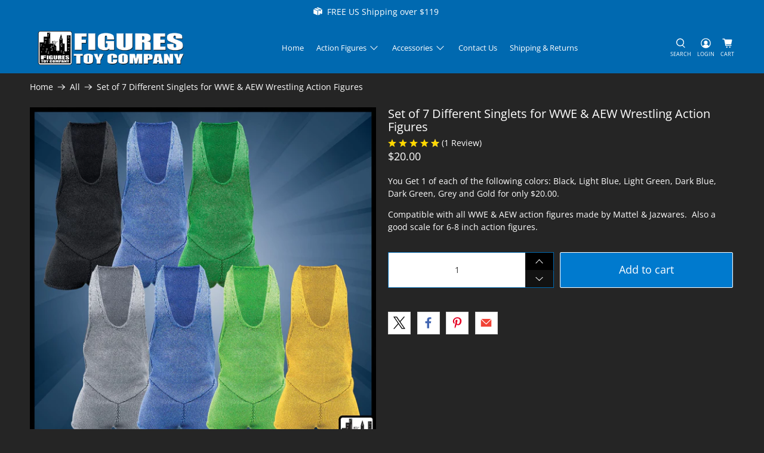

--- FILE ---
content_type: application/javascript
request_url: https://cdn2.ryviu.com/v/static/js/r.99ac4186.js
body_size: 300
content:
"use strict";(window.ryviuWebpack=window.ryviuWebpack||[]).push([[9721],{9721:(t,e,s)=>{s.r(e),s.d(e,{default:()=>i});var a=function(){var t=this,e=t.$createElement,s=t._self._c||e;return s("table",{staticClass:"r--rateList",class:t.classRateList,style:{position:t.setting?"relative":""},attrs:{"aria-label":"Rate list"}},t._l(t.getRate,(function(e,a){return s("tr",{key:a,class:t.getRateRowClasses(e),on:{click:function(s){return t.handleRateClick(e.start,e.count)}}},[s("th",{staticClass:"r--rate-name"},[s("div",[t._v(t._s(e.start)),s("span",{staticClass:"r--stars-icon",class:t.styleOfStar(t.client_settings.review_widget.starStyle),style:{color:t.client_settings.review_widget.starActivecolor+"!important"}})])]),t._v(" "),s("th",{staticClass:"r--rate-numeral"},[s("span",{staticClass:"r--total-bar-default"},[s("span",{staticClass:"r--bar_bak_gray",style:{background:t.client_settings.review_widget.starActivecolor},attrs:{id:"r--bak-gray-"+a,"data-width":e.rate}})])]),t._v(" "),s("th",[s("span",{staticClass:"count-percent"},[t._v("\n        "+t._s(t._f("shortNumber")(e.count))+"\n      ")])])])})),0)};a._withStripped=!0;const r={name:"RateListV2",mixins:[s(1582).default],methods:{handleRateClick:function(t,e){if(!this.filter_review.stars.includes(t)&&e>0){var s=document.querySelector("#"+this.local_widget+" .r--filter-ryviu");s||(s=document.querySelector("#"+this.local_widget+" .r--grid")),s&&s.scrollIntoView({behavior:"smooth",block:"start"}),this.filterRateList(t,e)}},getRateRowClasses:function(t){return{"r--rate-active":this.filter_review.stars.includes(t.start),"r--disable":0===t.count,"r--cursor-pointer":!0}}}};const i=(0,s(1900).Z)(r,a,[],!1,null,null,null).exports}}]);

--- FILE ---
content_type: text/javascript; charset=utf-8
request_url: https://www.figurestoycompany.com/products/set-of-9-different-singlets-for-wrestling-figures.js
body_size: 293
content:
{"id":6925116145709,"title":"Set of 7 Different Singlets for WWE \u0026 AEW Wrestling Action Figures","handle":"set-of-9-different-singlets-for-wrestling-figures","description":"\u003cp\u003e\u003cspan data-mce-fragment=\"1\"\u003eYou Get 1 of each of the following colors: Black, Light Blue, Light Green, Dark Blue, Dark Green, Grey and Gold for only $20.00.\u003c\/span\u003e\u003c\/p\u003e\n\u003cp\u003e\u003cspan data-mce-fragment=\"1\"\u003eCompatible with all WWE \u0026amp; AEW action figures made by Mattel \u0026amp; Jazwares.  Also a good scale for 6-8 inch action figures.\u003c\/span\u003e\u003c\/p\u003e","published_at":"2022-01-25T12:11:47-05:00","created_at":"2022-01-25T12:11:46-05:00","vendor":"Figures Toy Company","type":"Toys \u0026 Games","tags":[],"price":2000,"price_min":2000,"price_max":2000,"available":true,"price_varies":false,"compare_at_price":null,"compare_at_price_min":0,"compare_at_price_max":0,"compare_at_price_varies":false,"variants":[{"id":40240084647981,"title":"Default Title","option1":"Default Title","option2":null,"option3":null,"sku":"","requires_shipping":true,"taxable":true,"featured_image":null,"available":true,"name":"Set of 7 Different Singlets for WWE \u0026 AEW Wrestling Action Figures","public_title":null,"options":["Default Title"],"price":2000,"weight":454,"compare_at_price":null,"inventory_management":"shopify","barcode":"724884283198","requires_selling_plan":false,"selling_plan_allocations":[]}],"images":["\/\/cdn.shopify.com\/s\/files\/1\/0385\/8694\/1485\/files\/FTC-OldSinglets-Set7.jpg?v=1759439689"],"featured_image":"\/\/cdn.shopify.com\/s\/files\/1\/0385\/8694\/1485\/files\/FTC-OldSinglets-Set7.jpg?v=1759439689","options":[{"name":"Title","position":1,"values":["Default Title"]}],"url":"\/products\/set-of-9-different-singlets-for-wrestling-figures","media":[{"alt":null,"id":37918571626802,"position":1,"preview_image":{"aspect_ratio":1.0,"height":2000,"width":2000,"src":"https:\/\/cdn.shopify.com\/s\/files\/1\/0385\/8694\/1485\/files\/FTC-OldSinglets-Set7.jpg?v=1759439689"},"aspect_ratio":1.0,"height":2000,"media_type":"image","src":"https:\/\/cdn.shopify.com\/s\/files\/1\/0385\/8694\/1485\/files\/FTC-OldSinglets-Set7.jpg?v=1759439689","width":2000}],"requires_selling_plan":false,"selling_plan_groups":[]}